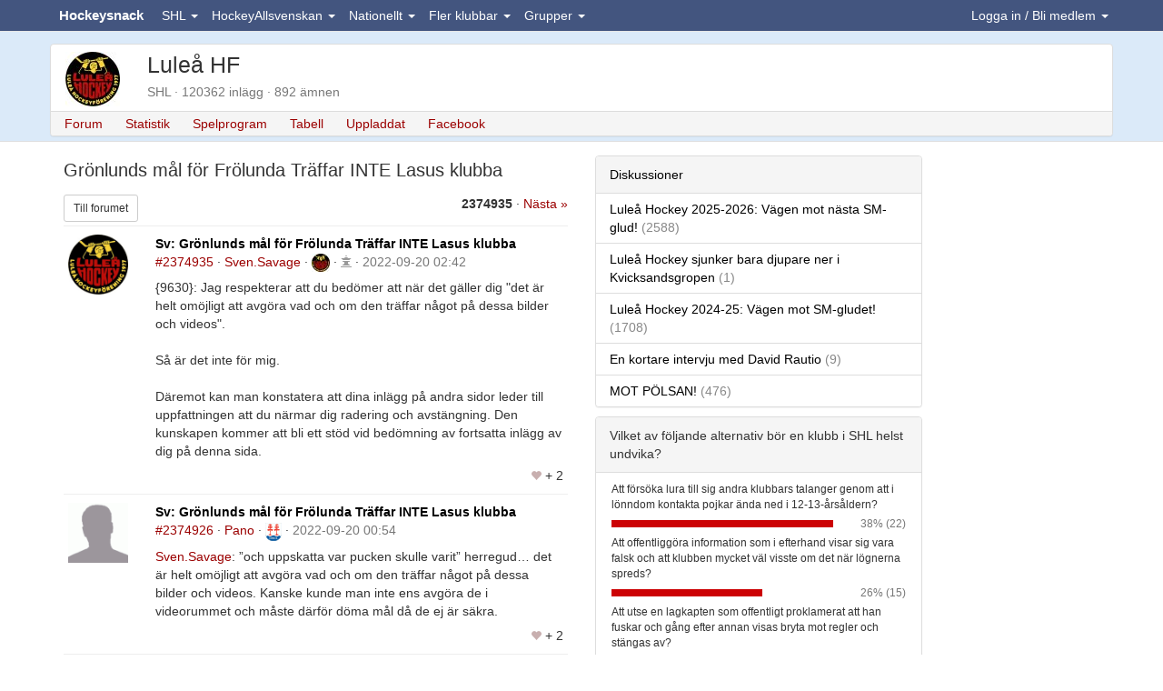

--- FILE ---
content_type: text/html;charset=ISO-8859-1
request_url: https://www.hockeysnack.com/lulea-hf/forum/gronlunds-mal-for-frolunda-traffar-inte-lasus-klubba/
body_size: 13295
content:
<!DOCTYPE html>
<html lang="sv">
	<head>
		<title>Grönlunds mål för Frölunda Träffar INTE Lasus klubba | Luleå HF</title>

<link rel="preconnect" href="https://www.facebook.com">
<link rel="preconnect" href="https://www.google.com">
<link rel="preconnect" href="https://fonts.googleapis.com">
<link rel="preconnect" href="https://www.gstatic.com">
<link rel="preconnect" href="https://tpc.googlesyndication.com">
<link rel="preconnect" href="https://connect.facebook.net">
<link rel="preconnect" href="https://pagead2.googlesyndication.com">
<link rel="preconnect" href="https://maxcdn.bootstrapcdn.com">
<link rel="preconnect" href="https://stackpath.bootstrapcdn.com">

<meta name="description" content="Mötesplats och forum för Luleå HF fans">
<meta http-equiv="content-type" content="text/html; charset=ISO-8859-1" />
<meta http-equiv="content-language" content="sv"/>
<meta name="viewport" content="width=device-width, initial-scale=1.0">
<link rel="stylesheet" href="https://stackpath.bootstrapcdn.com/bootstrap/3.4.1/css/bootstrap.min.css" integrity="sha384-HSMxcRTRxnN+Bdg0JdbxYKrThecOKuH5zCYotlSAcp1+c8xmyTe9GYg1l9a69psu" crossorigin="anonymous">
<link rel="stylesheet" href="/css/site.min.css?v20250228">
<link rel="manifest" href="/manifest.json">
<link rel="shortcut icon" href="/favicon.ico"/>
<link rel="apple-touch-icon" href="/apple-touch-icon.png">

<!-- Chrome, Firefox OS and Opera -->
<meta name="theme-color" content="#43557F">
<!-- Windows Phone -->
<meta name="msapplication-navbutton-color" content="#43557F">
<!-- iOS Safari -->
<meta name="mobile-web-app-capable" content="yes">
<meta name="apple-mobile-web-app-status-bar-style" content="black-translucent">

    <script async src="https://pagead2.googlesyndication.com/pagead/js/adsbygoogle.js?client=ca-pub-4825068649125684"  crossorigin="anonymous"></script>
    </head>
    <body>
    
    <a id="topofpage"></a>
    
        
<nav class="navbar navbar-default navbar-fixed-top">
	<div class="container">
	
		  <div class="navbar-header">
		  
		  <button id="mobileMemberNavbar" class="pull-right navbar-toggle navbar-toggle-clean" data-toggle="collapse" data-target=".navbar-member-collapse">
		  	Medlem
		  </button>
		  
		    <button title="Menu" type="button" class="navbar-toggle pull-left navbar-toggle-clean" data-toggle="collapse" data-target=".navbar-menu-collapse">
  				<span class="glyphicon glyphicon-th-large glyphicon-15"></span>
		    </button>
		    
		    <div class="center hidden-sm">
		    	<a class="navbar-brand" href="/" title="Hockeysnack">Hockeysnack</a>
		    </div>
		    
		  </div>	
		
		<div class="collapse navbar-collapse navbar-member-collapse navbar-right"> 
	  	<ul class="nav navbar-nav " id="ulLoggedOut">
      <li class="dropdown">
        <a href="#" class="dropdown-toggle" data-toggle="dropdown" id="loginDropdown">Logga in / Bli medlem <b class="caret"></b></a>
        <ul class="dropdown-menu">
            <li>
              <form class="form" action="/home/login" method="post" style="margin-left:10px; margin-right:10px">
              <input type="hidden" name="redirectUrl" value="https://www.hockeysnack.com/lulea-hf/forum/gronlunds-mal-for-frolunda-traffar-inte-lasus-klubba/">
              <div class="form-group">
              	<label for="abcd">Alias eller E-post</label> 
                <input id="abcd" name="abcd" class="form-control" placeholder="Användare" type="text" autocomplete="username">
              </div>
              <div class="form-group">
                <label for="efgh">Lösenord</label> 
                <input id="efgh" name="efgh" class="form-control" placeholder="Lösenord" type="password" autocomplete="current-password">
              </div>
                <button type="submit" class="btn btn-default">Logga in</button>
              </form>
            </li>
			<li class="divider"></li>
			<li class="center">
      <button type="button" class="btn btn-primary btn-sm" onclick="loginWithFacebook(); return false;"><i class="fab fa-facebook-f"></i> Logga in med Facebook</button> 
			</li>
            <li class="divider"></li>
            <li >
              <ul class="unstyled">
              	<li><a href="/home/register" title="Bli medlem">Bli medlem</a></li>
              	<li><a href="/home/activate" title="Aktivera konto">Aktivera konto</a></li>
              	<li><a href="/home/forgotpwd" title="Glömt lösenord">Glömt lösenord</a></li>
              </ul>                          
              
			</li>      
        </ul>
      </li>
    </ul>
    
<ul class="nav navbar-nav hide" id="ulLoggedIn">
    <li class="dropdown">
    		<a class="dropdown-toggle" href="#"  data-toggle="dropdown" title="Favoriter">
    		<span id="favouriteSymbol">
    			<span class="glyphicon glyphicon-star glyphicon-15"></span>
    			<span class="badge nrUnreadPostAndTopics"></span>
    		</span>
    		</a>
            <div class="dropdown-menu" style="padding:10px; width:300px;">
      
            <span class="pull-right"><small><a class="muted" href="/medlem//mypages">Ändra</a></small></span>
			<strong>Mina forum</strong>
			<div class="posts"></div>
			<br>
			
			<span class="pull-right"><small><a class="muted" href="/medlem//mytopics">Ändra</a></small></span>
			<strong>Mina ämnen</strong>
			<div class="topics"></div>
			
			</div>
	</li>	
    <li class="dropdown">
    		<a class="dropdown-toggle" href="#"  data-toggle="dropdown" title="Vänner" id="friendsDropdownToggle">
    		<span id="friendSymbol">
    			<span class="glyphicon glyphicon-user glyphicon-15"></span>    		
    			<span class="badge friendsCount"></span>
    		</span>
    		</a>
            <div class="dropdown-menu" style="padding:10px; width:260px;">
      
            <span class="pull-right"><small>
				<a class="muted" href="/medlem//friends">Ändra</a> | 
				<a class="muted" href="/home/doinwhat">Tjuvkika</a> | 
				<a href="/medlem//messenger?discussion=0" class=" discussion" title="Bubbla"><img src="/img/messenger_off_17x12.gif" width="17" height="12"></a>			</small></span>
			<strong>Mina vänner</strong>
			<div class="friends"></div>
			<hr>
			
			</div>
	</li>	
	<li class="dropdown" id="eventDropdown">
    		<a class="dropdown-toggle" href="#"  data-toggle="dropdown" title="Händelser">
    			<span id="eventSymbol">
    				<span class="glyphicon glyphicon-bullhorn glyphicon-15"></span>
    				<span class="badge unreadEventsCount"></span>
    			</span>
    		</a>    		
            <div class="dropdown-menu" style="padding:6px; width:300px;">
            	<span class="pull-right"><small><a href="" class="muted markAllEventsRead" onClick="return false;">Stäng alla</a></small></span>
            	<strong>Händelser</strong>
            	<div class="events"></div>
            </div>	
	</li>
          <li class="dropdown">
            <a class="dropdown-toggle" href="#" data-toggle="dropdown" id="navLogin">
				<img loading="lazy" src="https://hockeysnack.fra1.cdn.digitaloceanspaces.com/images/site/0x20-nouserphoto.gif"  alt="0x20-nouserphoto.gif" height="20" class="img-circle" onError="this.onerror=null;this.src='/images/site/0x20-nouserphoto.gif';">				<span class="navUsername"></span> <b class="caret"></b>
			</a>
            <ul class="dropdown-menu">
            	<li><a href="/medlem//">Hem</a></li>
				<li><a href="/medlem//guestbook" title="Gästbok">Gästbok</a></li>			
				<li><a href="/medlem//mail" title="Brevlåda">Brevlåda</a></li>
				<li><a href="/medlem//memo">Memo</a></li>
				<li><a href="/medlem//visitors">Besökare</a></li>
				<li><a href="/medlem//blogg" title="Blogg">Blogga</a></li>
            	<li class="divider"></li>
            	<li><a href="/home/logout">Logga ut</a></li>
            </ul>
         </li>	 	
</ul>

  
		</div>  
		
		<div class="collapse navbar-collapse navbar-menu-collapse">
			<ul class="nav navbar-nav">
				<li class="dropdown"><a href="#"   class="dropdown-toggle" data-toggle="dropdown">SHL <b class="caret"></b></a><div class="dropdown-menu" style="padding:0; width: 250px"><table class="table table-striped table-condensed"><tr><td width="35" class="center"><img loading="lazy" src="https://hockeysnack.fra1.cdn.digitaloceanspaces.com/images-dev/files/0x20-41786_251199266865_4781574_n.jpg"  alt="0x20-41786_251199266865_4781574_n.jpg" height="20" title="Brynäs IF" onError="this.onerror=null;this.src='/images-dev/files/0x20-41786_251199266865_4781574_n.jpg';"></td><td><a href="/brynas-if/" title="Brynäs IF" >Brynäs IF</a></td></tr><tr><td width="35" class="center"><img loading="lazy" src="https://hockeysnack.fra1.cdn.digitaloceanspaces.com/images-dev/files/0x20-logodjurgardenhockey.gif"  alt="0x20-logodjurgardenhockey.gif" height="20" title="Djurgården Hockey" onError="this.onerror=null;this.src='/images-dev/files/0x20-logodjurgardenhockey.gif';"></td><td><a href="/djurgarden-hockey/" title="Djurgården Hockey" >Djurgården Hockey</a></td></tr><tr><td width="35" class="center"><img loading="lazy" src="https://hockeysnack.fra1.cdn.digitaloceanspaces.com/images-dev/files/0x20-frolundahcrgb.png"  alt="0x20-frolundahcrgb.png" height="20" title="Frölunda HC" onError="this.onerror=null;this.src='/images-dev/files/0x20-frolundahcrgb.png';"></td><td><a href="/frolunda-hc/" title="Frölunda HC" >Frölunda HC</a></td></tr><tr><td width="35" class="center"><img loading="lazy" src="https://hockeysnack.fra1.cdn.digitaloceanspaces.com/images-dev/files/0x20-logofarjestadsbk.gif"  alt="0x20-logofarjestadsbk.gif" height="20" title="Färjestads BK" onError="this.onerror=null;this.src='/images-dev/files/0x20-logofarjestadsbk.gif';"></td><td><a href="/farjestads-bk/" title="Färjestads BK" >Färjestads BK</a></td></tr><tr><td width="35" class="center"><img loading="lazy" src="https://hockeysnack.fra1.cdn.digitaloceanspaces.com/images-dev/files/0x20-logohv71.gif"  alt="0x20-logohv71.gif" height="20" title="HV71" onError="this.onerror=null;this.src='/images-dev/files/0x20-logohv71.gif';"></td><td><a href="/hv71/" title="HV71" >HV71</a></td></tr><tr><td width="35" class="center"><img loading="lazy" src="https://hockeysnack.fra1.cdn.digitaloceanspaces.com/images-dev/files/0x20-logoleksandsif.gif"  alt="0x20-logoleksandsif.gif" height="20" title="Leksands IF" onError="this.onerror=null;this.src='/images-dev/files/0x20-logoleksandsif.gif';"></td><td><a href="/leksands-if/" title="Leksands IF" >Leksands IF</a></td></tr><tr><td width="35" class="center"><img loading="lazy" src="https://hockeysnack.fra1.cdn.digitaloceanspaces.com/images-dev/files/0x20-logolinkopingshc.gif"  alt="0x20-logolinkopingshc.gif" height="20" title="Linköpings HC" onError="this.onerror=null;this.src='/images-dev/files/0x20-logolinkopingshc.gif';"></td><td><a href="/linkopings-hc/" title="Linköpings HC" >Linköpings HC</a></td></tr><tr><td width="35" class="center"><img loading="lazy" src="https://hockeysnack.fra1.cdn.digitaloceanspaces.com/images-dev/files/0x20-stal.jpg"  alt="0x20-stal.jpg" height="20" title="Luleå HF" onError="this.onerror=null;this.src='/images-dev/files/0x20-stal.jpg';"></td><td><a href="/lulea-hf/" title="Luleå HF" >Luleå HF</a></td></tr><tr><td width="35" class="center"><img loading="lazy" src="https://hockeysnack.fra1.cdn.digitaloceanspaces.com/images-dev/files/0x20-logomalmoredhawks.gif"  alt="0x20-logomalmoredhawks.gif" height="20" title="Malmö Redhawks" onError="this.onerror=null;this.src='/images-dev/files/0x20-logomalmoredhawks.gif';"></td><td><a href="/malmo-redhawks/" title="Malmö Redhawks" >Malmö Redhawks</a></td></tr><tr><td width="35" class="center"><img loading="lazy" src="https://hockeysnack.fra1.cdn.digitaloceanspaces.com/images-dev/files/0x20-logoroglebk.gif"  alt="0x20-logoroglebk.gif" height="20" title="Rögle BK" onError="this.onerror=null;this.src='/images-dev/files/0x20-logoroglebk.gif';"></td><td><a href="/rogle-bk/" title="Rögle BK" >Rögle BK</a></td></tr><tr><td width="35" class="center"><img loading="lazy" src="https://hockeysnack.fra1.cdn.digitaloceanspaces.com/images-dev/files/0x20-logoskellefteaaik.gif"  alt="0x20-logoskellefteaaik.gif" height="20" title="Skellefteå AIK" onError="this.onerror=null;this.src='/images-dev/files/0x20-logoskellefteaaik.gif';"></td><td><a href="/skelleftea-aik/" title="Skellefteå AIK" >Skellefteå AIK</a></td></tr><tr><td width="35" class="center"><img loading="lazy" src="https://hockeysnack.fra1.cdn.digitaloceanspaces.com/images-dev/files/0x20-logotimraik.gif"  alt="0x20-logotimraik.gif" height="20" title="Timrå IK" onError="this.onerror=null;this.src='/images-dev/files/0x20-logotimraik.gif';"></td><td><a href="/timra-ik/" title="Timrå IK" >Timrå IK</a></td></tr><tr><td width="35" class="center"><img loading="lazy" src="https://hockeysnack.fra1.cdn.digitaloceanspaces.com/images-dev/files/0x20-storthjarta2.jpg"  alt="0x20-storthjarta2.jpg" height="20" title="Växjö Lakers HC" onError="this.onerror=null;this.src='/images-dev/files/0x20-storthjarta2.jpg';"></td><td><a href="/vaxjo-lakers-hc/" title="Växjö Lakers HC" >Växjö Lakers HC</a></td></tr><tr><td width="35" class="center"><img loading="lazy" src="https://hockeysnack.fra1.cdn.digitaloceanspaces.com/images-dev/files/0x20-orebrotonadrgb.png"  alt="0x20-orebrotonadrgb.png" height="20" title="Örebro HK" onError="this.onerror=null;this.src='/images-dev/files/0x20-orebrotonadrgb.png';"></td><td><a href="/orebro-hk/" title="Örebro HK" >Örebro HK</a></td></tr></table></div></li><li class="dropdown"><a href="#"   class="dropdown-toggle" data-toggle="dropdown">HockeyAllsvenskan <b class="caret"></b></a><div class="dropdown-menu" style="padding:0; width: 250px"><table class="table table-striped table-condensed"><tr><td width="35" class="center"><img loading="lazy" src="https://hockeysnack.fra1.cdn.digitaloceanspaces.com/images-dev/files/0x20-logoaik.gif"  alt="0x20-logoaik.gif" height="20" title="AIK" onError="this.onerror=null;this.src='/images-dev/files/0x20-logoaik.gif';"></td><td><a href="/aik/" title="AIK" >AIK</a></td></tr><tr><td width="35" class="center"><img loading="lazy" src="https://hockeysnack.fra1.cdn.digitaloceanspaces.com/images-dev/files/0x20-logoalmtunais.gif"  alt="0x20-logoalmtunais.gif" height="20" title="Almtuna IS" onError="this.onerror=null;this.src='/images-dev/files/0x20-logoalmtunais.gif';"></td><td><a href="/almtuna-is/" title="Almtuna IS" >Almtuna IS</a></td></tr><tr><td width="35" class="center"><img loading="lazy" src="https://hockeysnack.fra1.cdn.digitaloceanspaces.com/images-dev/files/0x20-bik_karlskoga.jpg"  alt="0x20-bik_karlskoga.jpg" height="20" title="BIK Karlskoga" onError="this.onerror=null;this.src='/images-dev/files/0x20-bik_karlskoga.jpg';"></td><td><a href="/bofors-ik-karlskoga/" title="BIK Karlskoga" >BIK Karlskoga</a></td></tr><tr><td width="35" class="center"><img loading="lazy" src="https://hockeysnack.fra1.cdn.digitaloceanspaces.com/images-dev/files/0x20-logoifbjorkloven.gif"  alt="0x20-logoifbjorkloven.gif" height="20" title="IF Björklöven" onError="this.onerror=null;this.src='/images-dev/files/0x20-logoifbjorkloven.gif';"></td><td><a href="/if-bjorkloven/" title="IF Björklöven" >IF Björklöven</a></td></tr><tr><td width="35" class="center"><img loading="lazy" src="https://hockeysnack.fra1.cdn.digitaloceanspaces.com/images-dev/files/0x20-logoiftrojaljungby.gif"  alt="0x20-logoiftrojaljungby.gif" height="20" title="IF Troja-Ljungby" onError="this.onerror=null;this.src='/images-dev/files/0x20-logoiftrojaljungby.gif';"></td><td><a href="/if-troja-ljungby/" title="IF Troja-Ljungby" >IF Troja-Ljungby</a></td></tr><tr><td width="35" class="center"><img loading="lazy" src="https://hockeysnack.fra1.cdn.digitaloceanspaces.com/images-dev/files/0x20-logoikoskarshamn.gif"  alt="0x20-logoikoskarshamn.gif" height="20" title="IK Oskarshamn" onError="this.onerror=null;this.src='/images-dev/files/0x20-logoikoskarshamn.gif';"></td><td><a href="/ik-oskarshamn/" title="IK Oskarshamn" >IK Oskarshamn</a></td></tr><tr><td width="35" class="center"><img loading="lazy" src="https://hockeysnack.fra1.cdn.digitaloceanspaces.com/images-dev/files/0x20-kalmarhc.jpg"  alt="0x20-kalmarhc.jpg" height="20" title="Kalmar HC" onError="this.onerror=null;this.src='/images-dev/files/0x20-kalmarhc.jpg';"></td><td><a href="/kalmar-hc/" title="Kalmar HC" >Kalmar HC</a></td></tr><tr><td width="35" class="center"><img loading="lazy" src="https://hockeysnack.fra1.cdn.digitaloceanspaces.com/images-dev/files/0x20-logomodohockey.gif"  alt="0x20-logomodohockey.gif" height="20" title="MoDo Hockey" onError="this.onerror=null;this.src='/images-dev/files/0x20-logomodohockey.gif';"></td><td><a href="/modo-hockey/" title="MoDo Hockey" >MoDo Hockey</a></td></tr><tr><td width="35" class="center"><img loading="lazy" src="https://hockeysnack.fra1.cdn.digitaloceanspaces.com/images-dev/files/0x20-logomoraik.gif"  alt="0x20-logomoraik.gif" height="20" title="Mora IK" onError="this.onerror=null;this.src='/images-dev/files/0x20-logomoraik.gif';"></td><td><a href="/mora-ik/" title="Mora IK" >Mora IK</a></td></tr><tr><td width="35" class="center"><img loading="lazy" src="https://hockeysnack.fra1.cdn.digitaloceanspaces.com/images-dev/files/0x20-logonybrovikingsif.gif"  alt="0x20-logonybrovikingsif.gif" height="20" title="Nybro Vikings IF" onError="this.onerror=null;this.src='/images-dev/files/0x20-logonybrovikingsif.gif';"></td><td><a href="/nybro-vikings-if/" title="Nybro Vikings IF" >Nybro Vikings IF</a></td></tr><tr><td width="35" class="center"><img loading="lazy" src="https://hockeysnack.fra1.cdn.digitaloceanspaces.com/images-dev/files/0x20-logosodertaljesk.gif"  alt="0x20-logosodertaljesk.gif" height="20" title="Södertälje SK" onError="this.onerror=null;this.src='/images-dev/files/0x20-logosodertaljesk.gif';"></td><td><a href="/sodertalje-sk/" title="Södertälje SK" >Södertälje SK</a></td></tr><tr><td width="35" class="center"><img loading="lazy" src="https://hockeysnack.fra1.cdn.digitaloceanspaces.com/images-dev/files/0x20-vimmerby-hc.png"  alt="0x20-vimmerby-hc.png" height="20" title="Vimmerby HC" onError="this.onerror=null;this.src='/images-dev/files/0x20-vimmerby-hc.png';"></td><td><a href="/vimmerby-hc/" title="Vimmerby HC" >Vimmerby HC</a></td></tr><tr><td width="35" class="center"><img loading="lazy" src="https://hockeysnack.fra1.cdn.digitaloceanspaces.com/images-dev/files/0x20-logovasterasik.gif"  alt="0x20-logovasterasik.gif" height="20" title="Västerås IK" onError="this.onerror=null;this.src='/images-dev/files/0x20-logovasterasik.gif';"></td><td><a href="/vasteras-ik/" title="Västerås IK" >Västerås IK</a></td></tr><tr><td width="35" class="center"><img loading="lazy" src="https://hockeysnack.fra1.cdn.digitaloceanspaces.com/images-dev/files/0x20-ostersundsiklogosvg.png"  alt="0x20-ostersundsiklogosvg.png" height="20" title="Östersunds IK" onError="this.onerror=null;this.src='/images-dev/files/0x20-ostersundsiklogosvg.png';"></td><td><a href="/ostersund-ik/" title="Östersunds IK" >Östersunds IK</a></td></tr></table></div></li><li class="dropdown"><a href="#"   class="dropdown-toggle" data-toggle="dropdown">Nationellt <b class="caret"></b></a><div class="dropdown-menu" style="padding:0; width: 250px"><table class="table table-striped table-condensed"><tr><td width="35" class="center"><img loading="lazy" src="https://hockeysnack.fra1.cdn.digitaloceanspaces.com/images-dev/files/0x20-hockeyallsvenskanlogosvg.png"  alt="0x20-hockeyallsvenskanlogosvg.png" height="20" title="Allsvenskan" onError="this.onerror=null;this.src='/images-dev/files/0x20-hockeyallsvenskanlogosvg.png';"></td><td><a href="/allsvenskan/" title="Allsvenskan" >Allsvenskan</a></td></tr><tr><td width="35" class="center"><img loading="lazy" src="https://hockeysnack.fra1.cdn.digitaloceanspaces.com/images-dev/files/0x20-juniorhockey.jpg"  alt="0x20-juniorhockey.jpg" height="20" title="Juniorhockey" onError="this.onerror=null;this.src='/images-dev/files/0x20-juniorhockey.jpg';"></td><td><a href="/juniorhockey/" title="Juniorhockey" >Juniorhockey</a></td></tr><tr><td width="35" class="center"><img loading="lazy" src="https://hockeysnack.fra1.cdn.digitaloceanspaces.com/images-dev/files/0x20-nhl-logo-2005.png"  alt="0x20-nhl-logo-2005.png" height="20" title="NHL" onError="this.onerror=null;this.src='/images-dev/files/0x20-nhl-logo-2005.png';"></td><td><a href="/nhl/" title="NHL" >NHL</a></td></tr><tr><td width="35" class="center"><img loading="lazy" src="https://hockeysnack.fra1.cdn.digitaloceanspaces.com/images-dev/files/0x20-floorhockeyclipart44433.gif"  alt="0x20-floorhockeyclipart44433.gif" height="20" title="Regelboken" onError="this.onerror=null;this.src='/images-dev/files/0x20-floorhockeyclipart44433.gif';"></td><td><a href="/regelboken/" title="Regelboken" >Regelboken</a></td></tr><tr><td width="35" class="center"><img loading="lazy" src="https://hockeysnack.fra1.cdn.digitaloceanspaces.com/images-dev/files/0x20-swedishhockeyleaguelogosvg.png"  alt="0x20-swedishhockeyleaguelogosvg.png" height="20" title="Svenska Hockeyligan" onError="this.onerror=null;this.src='/images-dev/files/0x20-swedishhockeyleaguelogosvg.png';"></td><td><a href="/svenska-hockeyligan-shl/" title="Svenska Hockeyligan" >Svenska Hockeyligan</a></td></tr><tr><td width="35" class="center"><img loading="lazy" src="https://hockeysnack.fra1.cdn.digitaloceanspaces.com/images-dev/files/0x20-trekronor.jpg"  alt="0x20-trekronor.jpg" height="20" title="Tre Kronor" onError="this.onerror=null;this.src='/images-dev/files/0x20-trekronor.jpg';"></td><td><a href="/tre-kronor/" title="Tre Kronor" >Tre Kronor</a></td></tr><tr><td width="35" class="center"><img loading="lazy" src="https://hockeysnack.fra1.cdn.digitaloceanspaces.com/images-dev/files/0x20-images_12.jpg"  alt="0x20-images_12.jpg" height="20" title="Övrig hockey" onError="this.onerror=null;this.src='/images-dev/files/0x20-images_12.jpg';"></td><td><a href="/ovrig-hockey/" title="Övrig hockey" >Övrig hockey</a></td></tr></table></div></li><li class="dropdown"><a href="#"   class="dropdown-toggle" data-toggle="dropdown">Fler klubbar <b class="caret"></b></a><div class="dropdown-menu" style="padding:0; width: 250px"><table class="table table-striped table-condensed"><tr><td width="35" class="center"><img loading="lazy" src="https://hockeysnack.fra1.cdn.digitaloceanspaces.com/images-dev/files/0x20-asplovenhc.jpg"  alt="0x20-asplovenhc.jpg" height="20" title="Asplöven HC" onError="this.onerror=null;this.src='/images-dev/files/0x20-asplovenhc.jpg';"></td><td><a href="/asploven-hc/" title="Asplöven HC" >Asplöven HC</a></td></tr><tr><td width="35" class="center"><img loading="lazy" src="https://hockeysnack.fra1.cdn.digitaloceanspaces.com/images-dev/site/0x20-nophoto.gif"  alt="0x20-nophoto.gif" height="20" title="Bodens IK" onError="this.onerror=null;this.src='/images-dev/site/0x20-nophoto.gif';"></td><td><a href="/bodens-ik/" title="Bodens IK" >Bodens IK</a></td></tr><tr><td width="35" class="center"><img loading="lazy" src="https://hockeysnack.fra1.cdn.digitaloceanspaces.com/images-dev/files/0x20-logoborashc.gif"  alt="0x20-logoborashc.gif" height="20" title="Borås HC" onError="this.onerror=null;this.src='/images-dev/files/0x20-logoborashc.gif';"></td><td><a href="/boras-hc/" title="Borås HC" >Borås HC</a></td></tr><tr><td width="35" class="center"><img loading="lazy" src="https://hockeysnack.fra1.cdn.digitaloceanspaces.com/images-dev/files/0x20-bf.gif"  alt="0x20-bf.gif" height="20" title="Hammarby IF" onError="this.onerror=null;this.src='/images-dev/files/0x20-bf.gif';"></td><td><a href="/hammarby-if/" title="Hammarby IF" >Hammarby IF</a></td></tr><tr><td width="35" class="center"><img loading="lazy" src="https://hockeysnack.fra1.cdn.digitaloceanspaces.com/images-dev/files/0x20-vitahasten_logo_500.jpg"  alt="0x20-vitahasten_logo_500.jpg" height="20" title="HC Vita Hästen" onError="this.onerror=null;this.src='/images-dev/files/0x20-vitahasten_logo_500.jpg';"></td><td><a href="/vita-hasten/" title="HC Vita Hästen" >HC Vita Hästen</a></td></tr><tr><td width="35" class="center"><img loading="lazy" src="https://hockeysnack.fra1.cdn.digitaloceanspaces.com/images-dev/files/0x20-logohuddingeik.gif"  alt="0x20-logohuddingeik.gif" height="20" title="Huddinge IK" onError="this.onerror=null;this.src='/images-dev/files/0x20-logohuddingeik.gif';"></td><td><a href="/huddinge-ik/" title="Huddinge IK" >Huddinge IK</a></td></tr><tr><td width="35" class="center"><img loading="lazy" src="https://hockeysnack.fra1.cdn.digitaloceanspaces.com/images-dev/files/0x20-logosundsvallhockey.gif"  alt="0x20-logosundsvallhockey.gif" height="20" title="IF Sundsvall Hockey" onError="this.onerror=null;this.src='/images-dev/files/0x20-logosundsvallhockey.gif';"></td><td><a href="/sundsvall-hockey/" title="IF Sundsvall Hockey" >IF Sundsvall Hockey</a></td></tr><tr><td width="35" class="center"><img loading="lazy" src="https://hockeysnack.fra1.cdn.digitaloceanspaces.com/images-dev/site/0x20-nophoto.gif"  alt="0x20-nophoto.gif" height="20" title="IFK Arboga" onError="this.onerror=null;this.src='/images-dev/site/0x20-nophoto.gif';"></td><td><a href="/ifk-arboga/" title="IFK Arboga" >IFK Arboga</a></td></tr><tr><td width="35" class="center"><img loading="lazy" src="https://hockeysnack.fra1.cdn.digitaloceanspaces.com/images-dev/files/0x20-ikpantern.png"  alt="0x20-ikpantern.png" height="20" title="IK Pantern" onError="this.onerror=null;this.src='/images-dev/files/0x20-ikpantern.png';"></td><td><a href="/ik-pantern/" title="IK Pantern" >IK Pantern</a></td></tr><tr><td width="35" class="center"><img loading="lazy" src="https://hockeysnack.fra1.cdn.digitaloceanspaces.com/images-dev/files/0x20-khklogo_white_800x1000px.gif"  alt="0x20-khklogo_white_800x1000px.gif" height="20" title="Karlskrona HK" onError="this.onerror=null;this.src='/images-dev/files/0x20-khklogo_white_800x1000px.gif';"></td><td><a href="/karlskrona-hk/" title="Karlskrona HK" >Karlskrona HK</a></td></tr><tr><td width="35" class="center"><img loading="lazy" src="https://hockeysnack.fra1.cdn.digitaloceanspaces.com/images-dev/files/0x20-kik361pant.png"  alt="0x20-kik361pant.png" height="20" title="Kristianstads IK" onError="this.onerror=null;this.src='/images-dev/files/0x20-kik361pant.png';"></td><td><a href="/kristianstads-ik/" title="Kristianstads IK" >Kristianstads IK</a></td></tr><tr><td width="35" class="center"><img loading="lazy" src="https://hockeysnack.fra1.cdn.digitaloceanspaces.com/images-dev/files/0x20-logomariestadbois.gif"  alt="0x20-logomariestadbois.gif" height="20" title="Mariestad BOIS" onError="this.onerror=null;this.src='/images-dev/files/0x20-logomariestadbois.gif';"></td><td><a href="/mariestad-bois/" title="Mariestad BOIS" >Mariestad BOIS</a></td></tr><tr><td width="35" class="center"><img loading="lazy" src="https://hockeysnack.fra1.cdn.digitaloceanspaces.com/images-dev/site/0x20-nophoto.gif"  alt="0x20-nophoto.gif" height="20" title="Mörrums GoIS" onError="this.onerror=null;this.src='/images-dev/site/0x20-nophoto.gif';"></td><td><a href="/morrums-gois/" title="Mörrums GoIS" >Mörrums GoIS</a></td></tr><tr><td width="35" class="center"><img loading="lazy" src="https://hockeysnack.fra1.cdn.digitaloceanspaces.com/images-dev/files/0x20-47c04da24f624bab883561a9e53447a7.gif"  alt="0x20-47c04da24f624bab883561a9e53447a7.gif" height="20" title="Nolby Hockey" onError="this.onerror=null;this.src='/images-dev/files/0x20-47c04da24f624bab883561a9e53447a7.gif';"></td><td><a href="/nolby-hockey/" title="Nolby Hockey" >Nolby Hockey</a></td></tr><tr><td width="35" class="center"><img loading="lazy" src="https://hockeysnack.fra1.cdn.digitaloceanspaces.com/images-dev/files/0x20-logonykopinghk.gif"  alt="0x20-logonykopinghk.gif" height="20" title="Nyköping HK" onError="this.onerror=null;this.src='/images-dev/files/0x20-logonykopinghk.gif';"></td><td><a href="/nykoping-hk/" title="Nyköping HK" >Nyköping HK</a></td></tr><tr><td width="35" class="center"><img loading="lazy" src="https://hockeysnack.fra1.cdn.digitaloceanspaces.com/images-dev/site/0x20-nophoto.gif"  alt="0x20-nophoto.gif" height="20" title="Piteå HC" onError="this.onerror=null;this.src='/images-dev/site/0x20-nophoto.gif';"></td><td><a href="/pitea-hc/" title="Piteå HC" >Piteå HC</a></td></tr><tr><td width="35" class="center"><img loading="lazy" src="https://hockeysnack.fra1.cdn.digitaloceanspaces.com/images-dev/site/0x20-nophoto.gif"  alt="0x20-nophoto.gif" height="20" title="Skövde IK" onError="this.onerror=null;this.src='/images-dev/site/0x20-nophoto.gif';"></td><td><a href="/skovde-ik/" title="Skövde IK" >Skövde IK</a></td></tr><tr><td width="35" class="center"><img loading="lazy" src="https://hockeysnack.fra1.cdn.digitaloceanspaces.com/images-dev/site/0x20-nophoto.gif"  alt="0x20-nophoto.gif" height="20" title="Tegs SK" onError="this.onerror=null;this.src='/images-dev/site/0x20-nophoto.gif';"></td><td><a href="/tegs-sk/" title="Tegs SK" >Tegs SK</a></td></tr><tr><td width="35" class="center"><img loading="lazy" src="https://hockeysnack.fra1.cdn.digitaloceanspaces.com/images-dev/files/0x20-tingsrydsaif.gif"  alt="0x20-tingsrydsaif.gif" height="20" title="Tingsryds AIF" onError="this.onerror=null;this.src='/images-dev/files/0x20-tingsrydsaif.gif';"></td><td><a href="/tingsryds-aif/" title="Tingsryds AIF" >Tingsryds AIF</a></td></tr><tr><td width="35" class="center"><img loading="lazy" src="https://hockeysnack.fra1.cdn.digitaloceanspaces.com/images-dev/files/0x20-logotranasaif.gif"  alt="0x20-logotranasaif.gif" height="20" title="Tranås AIF" onError="this.onerror=null;this.src='/images-dev/files/0x20-logotranasaif.gif';"></td><td><a href="/tranas-aif/" title="Tranås AIF" >Tranås AIF</a></td></tr><tr><td width="35" class="center"><img loading="lazy" src="https://hockeysnack.fra1.cdn.digitaloceanspaces.com/images-dev/site/0x20-nophoto.gif"  alt="0x20-nophoto.gif" height="20" title="Uppsala HC" onError="this.onerror=null;this.src='/images-dev/site/0x20-nophoto.gif';"></td><td><a href="/uppsala-hc/" title="Uppsala HC" >Uppsala HC</a></td></tr><tr><td width="35" class="center"><img loading="lazy" src="https://hockeysnack.fra1.cdn.digitaloceanspaces.com/images-dev/files/0x20-1200pxvasbyikhklogosvg.png"  alt="0x20-1200pxvasbyikhklogosvg.png" height="20" title="Väsby IK HK" onError="this.onerror=null;this.src='/images-dev/files/0x20-1200pxvasbyikhklogosvg.png';"></td><td><a href="/vasby-ik-hk/" title="Väsby IK HK" >Väsby IK HK</a></td></tr><tr><td width="35" class="center"><img loading="lazy" src="https://hockeysnack.fra1.cdn.digitaloceanspaces.com/images-dev/files/0x20-vasterviksik.png"  alt="0x20-vasterviksik.png" height="20" title="Västerviks IK" onError="this.onerror=null;this.src='/images-dev/files/0x20-vasterviksik.png';"></td><td><a href="/vasterviks-ik/" title="Västerviks IK" >Västerviks IK</a></td></tr></table></div></li><li class="dropdown"><a href="#"   class="dropdown-toggle" data-toggle="dropdown">Grupper <b class="caret"></b></a><div class="dropdown-menu" style="padding:0; width: 250px"><table class="table table-striped table-condensed"><tr><td width="35" class="center"><img loading="lazy" src="https://hockeysnack.fra1.cdn.digitaloceanspaces.com/images-dev/files/0x20-bandyboll.jpg"  alt="0x20-bandyboll.jpg" height="20" title="Bandy" onError="this.onerror=null;this.src='/images-dev/files/0x20-bandyboll.jpg';"></td><td><a href="/bandy/" title="Bandy" >Bandy</a></td></tr><tr><td width="35" class="center"><img loading="lazy" src="https://hockeysnack.fra1.cdn.digitaloceanspaces.com/images-dev/files/0x20-basketboll.jpg"  alt="0x20-basketboll.jpg" height="20" title="Basket" onError="this.onerror=null;this.src='/images-dev/files/0x20-basketboll.jpg';"></td><td><a href="/basket/" title="Basket" >Basket</a></td></tr><tr><td width="35" class="center"><img loading="lazy" src="https://hockeysnack.fra1.cdn.digitaloceanspaces.com/images-dev/files/0x20-fotboll_1.jpg"  alt="0x20-fotboll_1.jpg" height="20" title="Fotboll" onError="this.onerror=null;this.src='/images-dev/files/0x20-fotboll_1.jpg';"></td><td><a href="/fotboll/" title="Fotboll" >Fotboll</a></td></tr><tr><td width="35" class="center"><img loading="lazy" src="https://hockeysnack.fra1.cdn.digitaloceanspaces.com/images-dev/files/0x20-highjump.jpg"  alt="0x20-highjump.jpg" height="20" title="Friidrott" onError="this.onerror=null;this.src='/images-dev/files/0x20-highjump.jpg';"></td><td><a href="/friidrott/" title="Friidrott" >Friidrott</a></td></tr><tr><td width="35" class="center"><img loading="lazy" src="https://hockeysnack.fra1.cdn.digitaloceanspaces.com/images-dev/files/0x20-golf_1.jpg"  alt="0x20-golf_1.jpg" height="20" title="Golf" onError="this.onerror=null;this.src='/images-dev/files/0x20-golf_1.jpg';"></td><td><a href="/golf/" title="Golf" >Golf</a></td></tr><tr><td width="35" class="center"><img loading="lazy" src="https://hockeysnack.fra1.cdn.digitaloceanspaces.com/images-dev/files/0x20-handball.jpg"  alt="0x20-handball.jpg" height="20" title="Handboll" onError="this.onerror=null;this.src='/images-dev/files/0x20-handball.jpg';"></td><td><a href="/handboll/" title="Handboll" >Handboll</a></td></tr><tr><td width="35" class="center"><img loading="lazy" src="https://hockeysnack.fra1.cdn.digitaloceanspaces.com/images-dev/files/0x20-innebandyboll.jpg"  alt="0x20-innebandyboll.jpg" height="20" title="Innebandy" onError="this.onerror=null;this.src='/images-dev/files/0x20-innebandyboll.jpg';"></td><td><a href="/innebandy/" title="Innebandy" >Innebandy</a></td></tr><tr><td width="35" class="center"><img loading="lazy" src="https://hockeysnack.fra1.cdn.digitaloceanspaces.com/images-dev/files/0x20-flagga.jpg"  alt="0x20-flagga.jpg" height="20" title="Motor" onError="this.onerror=null;this.src='/images-dev/files/0x20-flagga.jpg';"></td><td><a href="/motor/" title="Motor" >Motor</a></td></tr><tr><td width="35" class="center"><img loading="lazy" src="https://hockeysnack.fra1.cdn.digitaloceanspaces.com/images-dev/files/0x20-olympicrings.jpg"  alt="0x20-olympicrings.jpg" height="20" title="Olympiska spelen" onError="this.onerror=null;this.src='/images-dev/files/0x20-olympicrings.jpg';"></td><td><a href="/olympiska-spelen/" title="Olympiska spelen" >Olympiska spelen</a></td></tr><tr><td width="35" class="center"><img loading="lazy" src="https://hockeysnack.fra1.cdn.digitaloceanspaces.com/images-dev/files/0x20-fis.gif"  alt="0x20-fis.gif" height="20" title="Skidsport" onError="this.onerror=null;this.src='/images-dev/files/0x20-fis.gif';"></td><td><a href="/skidsport/" title="Skidsport" >Skidsport</a></td></tr><tr><td width="35" class="center"><img loading="lazy" src="https://hockeysnack.fra1.cdn.digitaloceanspaces.com/images-dev/files/0x20-trav.jpg"  alt="0x20-trav.jpg" height="20" title="Trav" onError="this.onerror=null;this.src='/images-dev/files/0x20-trav.jpg';"></td><td><a href="/trav/" title="Trav" >Trav</a></td></tr><tr><td width="35" class="center"><img loading="lazy" src="https://hockeysnack.fra1.cdn.digitaloceanspaces.com/images-dev/files/0x20-mixedsport.jpg"  alt="0x20-mixedsport.jpg" height="20" title="Övrig sport" onError="this.onerror=null;this.src='/images-dev/files/0x20-mixedsport.jpg';"></td><td><a href="/ovrig-sport/" title="Övrig sport" >Övrig sport</a></td></tr><tr><td width="35" class="center"><img loading="lazy" src="https://hockeysnack.fra1.cdn.digitaloceanspaces.com/images-dev/files/0x20-kaffekopp_1.jpg"  alt="0x20-kaffekopp_1.jpg" height="20" title="Café" onError="this.onerror=null;this.src='/images-dev/files/0x20-kaffekopp_1.jpg';"></td><td><a href="/cafe/" title="Café" >Café</a></td></tr><tr><td width="35" class="center"><img loading="lazy" src="https://hockeysnack.fra1.cdn.digitaloceanspaces.com/images-dev/site/0x20-nophoto.gif"  alt="0x20-nophoto.gif" height="20" title="DreamTeam" onError="this.onerror=null;this.src='/images-dev/site/0x20-nophoto.gif';"></td><td><a href="/dreamteam/" title="DreamTeam" >DreamTeam</a></td></tr><tr><td width="35" class="center"><img loading="lazy" src="https://hockeysnack.fra1.cdn.digitaloceanspaces.com/images-dev/files/0x20-matchtips_1.jpg"  alt="0x20-matchtips_1.jpg" height="20" title="Matchtips" onError="this.onerror=null;this.src='/images-dev/files/0x20-matchtips_1.jpg';"></td><td><a href="/matchtips/" title="Matchtips" >Matchtips</a></td></tr><tr><td width="35" class="center"><img loading="lazy" src="https://hockeysnack.fra1.cdn.digitaloceanspaces.com/images-dev/site/0x20-nophoto.gif"  alt="0x20-nophoto.gif" height="20" title="Sportspel" onError="this.onerror=null;this.src='/images-dev/site/0x20-nophoto.gif';"></td><td><a href="/sportspel/" title="Sportspel" >Sportspel</a></td></tr><tr><td width="35" class="center"><img loading="lazy" src="https://hockeysnack.fra1.cdn.digitaloceanspaces.com/images-dev/files/0x20-pm5544withnon-palsignals.png"  alt="0x20-pm5544withnon-palsignals.png" height="20" title="Testboken" onError="this.onerror=null;this.src='/images-dev/files/0x20-pm5544withnon-palsignals.png';"></td><td><a href="/testboken/" title="Testboken" >Testboken</a></td></tr><tr><td width="35" class="center"><img loading="lazy" src="https://hockeysnack.fra1.cdn.digitaloceanspaces.com/images-dev/files/0x20-vetgirig_1.jpg"  alt="0x20-vetgirig_1.jpg" height="20" title="Vetgirig.nu" onError="this.onerror=null;this.src='/images-dev/files/0x20-vetgirig_1.jpg';"></td><td><a href="/vetgirignu/" title="Vetgirig.nu" >Vetgirig.nu</a></td></tr><tr><td width="35" class="center"><img loading="lazy" src="https://hockeysnack.fra1.cdn.digitaloceanspaces.com/images-dev/files/0x20-hspuck_1.gif"  alt="0x20-hspuck_1.gif" height="20" title="Support" onError="this.onerror=null;this.src='/images-dev/files/0x20-hspuck_1.gif';"></td><td><a href="/support/" title="Support" >Support</a></td></tr></table></div></li>			</ul>
		</div>
	
	</div>
</nav>

 	 	<div class="feature">
 		<div class="container">    
		 	<div class="banner">
				<style>

.hstopp { 
     min-height: 90px;
     max-height: 300px; 

     width:100%; 
     height:100%; 
}

@media(max-width: 768px) { 
     .hstopp { 
          max-height: 200px; 
     }
}

@media(max-width: 480px) { 
     .hstopp { 
          min-width: 250px; max-width: 450px; width:100%; min-height: 360px; max-height: 450px; 
     } 
}


</style>

<script async src="https://pagead2.googlesyndication.com/pagead/js/adsbygoogle.js?client=ca-pub-4825068649125684"
     crossorigin="anonymous"></script>
<!-- Responsiv HS Topp -->
<ins class="adsbygoogle hstopp"
     style="display:block;"
     data-ad-client="ca-pub-4825068649125684" 
     data-ad-channel="4902778524" 
     data-ad-slot="1035090957" 
     data-full-width-responsive="true"
     ></ins>
<script>
     (adsbygoogle = window.adsbygoogle || []).push({});
</script>
			</div>				
					
		<div class="panel panel-default">
			<div class="panel-body">
				<div class="featureContent clearfix">
					<div class="pull-right text-right" style="margin-top: 20px; margin-right: 20px">
							
					</div>
		
					<div class="featureLogo pull-left">
						<a href="/lulea-hf/" title="Luleå HF">
							<img loading="lazy" src="https://hockeysnack.fra1.cdn.digitaloceanspaces.com/images/files/0x60-stal.jpg"  alt="0x60-stal.jpg" height="60" title="Luleå HF" onError="this.onerror=null;this.src='/images/files/0x60-stal.jpg';">						</a>
					</div>
					<div>
						<h1>Luleå HF</h1>
						<span class="text-muted">
							SHL · 120362 inlägg · 892 ämnen<br>			
						</span>    		
					</div>		
				</div>
			  
			</div>
			<div class="panel-footer">
		
							
			<ul class="list-inline visible-xs" style="margin-left: 5px; margin-bottom: 0px">
				<li><a href="" id="showSubmenu">Meny</a></li> 
				<li><a href="" id="showWidgets">Mer...</a></li>		
			</ul>
			
			<ul class="list-inline hidden-xs" style="margin-left: 5px; margin-bottom: 0px" id="submenu">
				<li style="margin-right: 15px;"><a href="/lulea-hf/" title="Forum">Forum</a></li><li style="margin-right: 15px;"><a href="/lulea-hf/statistik/" title="Statistik">Statistik</a></li><li style="margin-right: 15px;"><a href="/lulea-hf/statistik/gameschedule" title="Spelprogram">Spelprogram</a></li><li style="margin-right: 15px;"><a href="/lulea-hf/statistik/standings" title="Tabell">Tabell</a></li><li style="margin-right: 15px;"><a href="/lulea-hf/files/memberfiles" title="Uppladdat">Uppladdat</a></li><li style="margin-right: 15px;"><a href="/lulea-hf/social/facebook" title="Facebook">Facebook</a></li>			</ul> 
		
			</div>    	
		</div>
		    	</div>  	
 	</div>
 	
 	    <div class="container" style="margin-top: 10px; padding-top: 5px"> 	
    	<div class="row nopadding">
    	
    		<div class="col-md-6">
    			<div id="divContent">    		
								
					
										
					<!-- google_ad_section_start -->
					        
        <h2>Grönlunds mål för Frölunda Träffar INTE Lasus klubba</h2>
        
        <div class="clearfix">
            <span class="paging pull-right"><strong>2374935</strong> · <a href="/lulea-hf/forum/gronlunds-mal-for-frolunda-traffar-inte-lasus-klubba/?after=2374917"  rel="next"  title="Nästa sida" >Nästa</a> <a href="/lulea-hf/forum/gronlunds-mal-for-frolunda-traffar-inte-lasus-klubba/?before=0"   title="Sista sidan" >&raquo;</a> </span>            <a href="/lulea-hf/forum/" class="btn btn-default btn-sm">Till forumet</a>
                      
        </div>
        
        <hr>
        
        
<div class="post  " id="postId-2374935">
	<a id="2374935"></a>
	<div class="row">
				<div class="col-md-2 col-xs-2">
			<a href="/medlem/svensavage/" title="Sven.Savage">
				<img loading="lazy" src="https://hockeysnack.fra1.cdn.digitaloceanspaces.com/images/user/0x300-bild_10.jpg"  alt="0x300-bild_10.jpg" height="300" class="img-responsive" title="Sven.Savage" onError="this.onerror=null;this.src='/images/user/0x300-bild_10.jpg';">			</a>
			<p>
																			</p>
		</div>
				<div class="col-md-10 col-xs-10">
			
							<span class="subject black">
                    <a href="/lulea-hf/permalink/2374926" title="Svar på detta inlägg">Sv:</a> <a href="/lulea-hf/forum/gronlunds-mal-for-frolunda-traffar-inte-lasus-klubba/" title="Grönlunds mål för Frölunda Träffar INTE Lasus klubba" >Grönlunds mål för Frölunda Träffar INTE Lasus klubba</a>                </span>
			
			<div class="postinfo">
				<a href="/lulea-hf/permalink/2374935" title="Visa permalänk">#2374935</a> · 
				<a href="/medlem/svensavage/" title="Sven.Savage" >Sven.Savage</a> · 
				<img loading="lazy" src="https://hockeysnack.fra1.cdn.digitaloceanspaces.com/images/files/0x20-stal.jpg"  alt="0x20-stal.jpg" height="20" title="Luleå HF" onError="this.onerror=null;this.src='/images/files/0x20-stal.jpg';"> · <span class="glyphicon glyphicon-queen" title="Moderator"></span> · 				<span class="text-muted">2022-09-20 02:42</span>
			</div>

			
			<div class="comment" id="commentId-2374935">
                {9630}: Jag respekterar att du bedömer att när det gäller dig "det är helt omöjligt att avgöra vad och om den träffar något på dessa bilder och videos". <br /><br />Så är det inte för mig.<br /><br />Däremot kan man konstatera att dina inlägg på andra sidor leder till uppfattningen att du närmar dig radering och avstängning. Den kunskapen kommer att bli ett stöd vid bedömning av fortsatta inlägg av dig på denna sida.            </div>

			<div class="pull-right like-2374935" ><span class="glyphicon glyphicon-heart lightred"></span><span class="rank-2374935"> + 2</span></div>
		</div>
	</div>
</div>
<hr>
<div class="post  " id="postId-2374926">
	<a id="2374926"></a>
	<div class="row">
				<div class="col-md-2 col-xs-2">
			<a href="/medlem/pano/" title="Pano ">
				<img loading="lazy" src="https://hockeysnack.fra1.cdn.digitaloceanspaces.com/images/site/0x300-nouserphoto.gif"  alt="0x300-nouserphoto.gif" height="300" class="img-responsive" title="Pano " onError="this.onerror=null;this.src='/images/site/0x300-nouserphoto.gif';">			</a>
			<p>
																			</p>
		</div>
				<div class="col-md-10 col-xs-10">
			
							<span class="subject black">
                    <a href="/lulea-hf/permalink/2374920" title="Svar på detta inlägg">Sv:</a> <a href="/lulea-hf/forum/gronlunds-mal-for-frolunda-traffar-inte-lasus-klubba/" title="Grönlunds mål för Frölunda Träffar INTE Lasus klubba" >Grönlunds mål för Frölunda Träffar INTE Lasus klubba</a>                </span>
			
			<div class="postinfo">
				<a href="/lulea-hf/permalink/2374926" title="Visa permalänk">#2374926</a> · 
				<a href="/medlem/pano/" title="Pano " >Pano </a> · 
				<img loading="lazy" src="https://hockeysnack.fra1.cdn.digitaloceanspaces.com/images/files/0x20-logotimraik.gif"  alt="0x20-logotimraik.gif" height="20" title="Timrå IK" onError="this.onerror=null;this.src='/images/files/0x20-logotimraik.gif';"> · 				<span class="text-muted">2022-09-20 00:54</span>
			</div>

			
			<div class="comment" id="commentId-2374926">
                <a href="/medlem/svensavage/" title="Sven.Savage" >Sven.Savage</a>: ”och uppskatta var pucken skulle varit” herregud… det är helt omöjligt att avgöra vad och om den träffar något på dessa bilder och videos. Kanske kunde man inte ens avgöra de i videorummet och måste därför döma mål då de ej är säkra.            </div>

			<div class="pull-right like-2374926" ><span class="glyphicon glyphicon-heart lightred"></span><span class="rank-2374926"> + 2</span></div>
		</div>
	</div>
</div>
<hr>
<div class="post  " id="postId-2374923">
	<a id="2374923"></a>
	<div class="row">
				<div class="col-md-2 col-xs-2">
			<a href="/medlem/realisten/" title="Realisten">
				<img loading="lazy" src="https://hockeysnack.fra1.cdn.digitaloceanspaces.com/images/site/0x300-nouserphoto.gif"  alt="0x300-nouserphoto.gif" height="300" class="img-responsive" title="Realisten" onError="this.onerror=null;this.src='/images/site/0x300-nouserphoto.gif';">			</a>
			<p>
																			</p>
		</div>
				<div class="col-md-10 col-xs-10">
			
							<span class="subject black">
                    <a href="/lulea-hf/permalink/2374920" title="Svar på detta inlägg">Sv:</a> <a href="/lulea-hf/forum/gronlunds-mal-for-frolunda-traffar-inte-lasus-klubba/" title="Grönlunds mål för Frölunda Träffar INTE Lasus klubba" >Grönlunds mål för Frölunda Träffar INTE Lasus klubba</a>                </span>
			
			<div class="postinfo">
				<a href="/lulea-hf/permalink/2374923" title="Visa permalänk">#2374923</a> · 
				<a href="/medlem/realisten/" title="Realisten" >Realisten</a> · 
				<img loading="lazy" src="https://hockeysnack.fra1.cdn.digitaloceanspaces.com/images/files/0x20-stal.jpg"  alt="0x20-stal.jpg" height="20" title="Luleå HF" onError="this.onerror=null;this.src='/images/files/0x20-stal.jpg';"> · 				<span class="text-muted">2022-09-20 00:50</span>
			</div>

			
			<div class="comment" id="commentId-2374923">
                <a href="/medlem/svensavage/" title="Sven.Savage" >Sven.Savage</a>: Den ändrar ganska rejält riktning. Alltså har den styrts av klubba.<br />-------------------------------------------------------------------------------------------<br />Att riktningen på pucken är UPPÅT när den går i mål går INTE att Förneka!<br />Och då kan den iallafall INTE ha träffat Lasus klubba.<br />Isåfall träffar pucken Timråspelarens, som står till vänster om Lasu, vars klubba kommer i kontakt med Lasus vänstra lår exakt i skottögonblicket.<br /><br />Det går iallafall INTE att döma bort målet för hög klubba på Lasu, då pucken INTE träffar hans klubba, för då skulle puckens bana in i målet varit nedåtriktad!            </div>

			<div class="pull-right like-2374923" ><span class="rank-2374923"></span></div>
		</div>
	</div>
</div>
<hr>
<div class="post  " id="postId-2374920">
	<a id="2374920"></a>
	<div class="row">
				<div class="col-md-2 col-xs-2">
			<a href="/medlem/svensavage/" title="Sven.Savage">
				<img loading="lazy" src="https://hockeysnack.fra1.cdn.digitaloceanspaces.com/images/user/0x300-bild_10.jpg"  alt="0x300-bild_10.jpg" height="300" class="img-responsive" title="Sven.Savage" onError="this.onerror=null;this.src='/images/user/0x300-bild_10.jpg';">			</a>
			<p>
																			</p>
		</div>
				<div class="col-md-10 col-xs-10">
			
							<span class="subject black">
                    <a href="/lulea-hf/permalink/2374917" title="Svar på detta inlägg">Sv:</a> <a href="/lulea-hf/forum/gronlunds-mal-for-frolunda-traffar-inte-lasus-klubba/" title="Grönlunds mål för Frölunda Träffar INTE Lasus klubba" >Grönlunds mål för Frölunda Träffar INTE Lasus klubba</a>                </span>
			
			<div class="postinfo">
				<a href="/lulea-hf/permalink/2374920" title="Visa permalänk">#2374920</a> · 
				<a href="/medlem/svensavage/" title="Sven.Savage" >Sven.Savage</a> · 
				<img loading="lazy" src="https://hockeysnack.fra1.cdn.digitaloceanspaces.com/images/files/0x20-stal.jpg"  alt="0x20-stal.jpg" height="20" title="Luleå HF" onError="this.onerror=null;this.src='/images/files/0x20-stal.jpg';"> · <span class="glyphicon glyphicon-queen" title="Moderator"></span> · 				<span class="text-muted">2022-09-20 00:34</span>
			</div>

			
			<div class="comment" id="commentId-2374920">
                <a href="/medlem/realisten/" title="Realisten" >Realisten</a>: Trevligt att du går in på sekvensen och i detalj försöker se vad som händer. Det är ju den sekvensen jag utgått från men det blir mycket tydligare att se hela sekvensen och inte bara enstaka bilder. När det gäller ögonblicket då slagskottet avlossas kan pucken först röra sig after isen innan den lyfter något av klubban och lämnar den, kan vara svårt att se på bild, men tydligare här. I slowmotion kan du dessutom se pucken som är en liten svag, suddig, lätt grå fläck men ser man bild efter bild i film blir man ju helt säker. <br /><br />Om du tar den riktning du säkert kan etablera när du följer den grån fläckens bana kan du helt tydligt visa vilken riktning den har och var den kommer att gå om den inte möter motstånd. Rita ut sådan linje och låta den fortsätta förbi spelarna framför målet och då måste du kunna upptäcka att den inte alls kommer att fortsätta i mål. Den ändrar ganska rejält riktning. Alltså har den styrts av klubba. <br /><br />Om du sedan kollar in Lasu ser du att han står med klubban höjd, sedan sänker den något, men när han hunnit se var pucken är på väg höjer han klubban flera decimeter innan han hugger klubban nedåt. För mig visar det att han inser att pucken kommer att passera högt och då hugger han ned med klubban för att styra ned pucken och det blir perfekt på så sätt att den går in i bortre krysset högt. <br /><br />Du bad mig ge dig bild som visar exakt var och när pucken träffar klubban. Nå, nu har du ju samma bilder som jag så att du kan göra det själv. Så - visa mig en bild på det, tack!<br /><br />Så inser du som jag att det går för fort och det blir mindre tydligt när pucken är nära annat föremål, inte lika "lätt" som när den passerar med bara vit is i bakgrunden. <br /><br />Så, sammanfattningsvis. Nu har du samma bilder som jag och du kan göra vad jag gjorde. Kör allt i slowmotion, markera för varje bild exakt position för pucken, lägg till slut samtliga markerade positioner på en enda bild, helst den när pucken bör passera strax till höger om Lasu, vilket du kan göra genom att beräkna sträcka sista fem bilderna till du ser pucken strax till vänster om Lasu. Sedan kan du lägga samma sträcka på tio bilder senare och uppskatta var pucken då skulle ha varit. <br /><br />Nej, jag håller alltså inte alls med dig. Att pucken skulle utan styrning ha gått från Grönlunds klubba direkt in och träffa nätet på väg uppåt går helt enkelt inte. Den HAR ändrat riktning och det kan bara ha skett på ett enda sätt: den har styrts genom att träffats av en klubba. Och riktningen från där träffen skedde till dess att den når målnätet är nedåt, inte uppåt. Har du ritat ut den första banan korrekt inser du det. Och det enda som kan ha skett är att klubban har slagit ned på pucken uppifrån.<br /><br />Men med allt detta sagt måste man beakta möjligheten som eltifoso vackert lyfte: Kan det ha varit en andra skytt inblandad?            </div>

			<div class="pull-right like-2374920" ><span class="glyphicon glyphicon-heart lightred"></span><span class="rank-2374920"> + 1</span></div>
		</div>
	</div>
</div>
<hr>
<div class="post firstpost " id="postId-2374917">
	<a id="2374917"></a>
	<div class="row">
				<div class="col-md-2 col-xs-2">
			<a href="/medlem/realisten/" title="Realisten">
				<img loading="lazy" src="https://hockeysnack.fra1.cdn.digitaloceanspaces.com/images/site/0x300-nouserphoto.gif"  alt="0x300-nouserphoto.gif" height="300" class="img-responsive" title="Realisten" onError="this.onerror=null;this.src='/images/site/0x300-nouserphoto.gif';">			</a>
			<p>
																			</p>
		</div>
				<div class="col-md-10 col-xs-10">
			
							<span class="subject black">
                    <a href="/lulea-hf/forum/gronlunds-mal-for-frolunda-traffar-inte-lasus-klubba/" title="Grönlunds mål för Frölunda Träffar INTE Lasus klubba" >Grönlunds mål för Frölunda Träffar INTE Lasus klubba</a>                </span>
			
			<div class="postinfo">
				<a href="/lulea-hf/permalink/2374917" title="Visa permalänk">#2374917</a> · 
				<a href="/medlem/realisten/" title="Realisten" >Realisten</a> · 
				<img loading="lazy" src="https://hockeysnack.fra1.cdn.digitaloceanspaces.com/images/files/0x20-stal.jpg"  alt="0x20-stal.jpg" height="20" title="Luleå HF" onError="this.onerror=null;this.src='/images/files/0x20-stal.jpg';"> · 				<span class="text-muted">2022-09-19 23:49</span>
			</div>

			
			<div class="comment" id="commentId-2374917">
                Nu har jag själv sett reprisen på målet flera ggr. Om man fixerar blicken på puckens bana precis när den går in i mål, råder det ingen som helst tvekan om att puckens bana i luften är stigande!<br />Skulle den ha träffat Lasus klubba skulle puckens bana i luften istället varit på väg nedåt. Jag är övertygad om att pucken går direkt in... <br />Den träffar iallafall INTE! Lasus klubba.<br /><br />Om du har sett reprisbilderna och följer puckbanan hela vägen in i mål, förstår ja INTE hur du kan tycka att pucken styrs in i målet NEDÅT..., för så MÅSTE det ju vara om det ska vara vara Hög Klubba!, och målet därför ska kunna underkännas! <br />Och puckens bana i luften är STIGANDE!! när den går in.<br /><br />I länken nedan, precis före 48 sek. in i klippet, syns det Tydligt i slow motion!            </div>

			<div class="links"><small><i>Länkar:</i><br><a rel="nofollow" target="_blank" href="https://www.youtube.com/watch?v=_lG5lLXzDuw" title="" >https://www.youtube.com/watch?v=_lG5lLXzDuw</a></small></div><div class="pull-right like-2374917" ><span class="rank-2374917"></span></div>
		</div>
	</div>
</div>
<hr>        
        <div class="center">
        <span class="paging "><strong>2374935</strong> · <a href="/lulea-hf/forum/gronlunds-mal-for-frolunda-traffar-inte-lasus-klubba/?after=2374917"  rel="next"  title="Nästa sida" >Nästa</a> <a href="/lulea-hf/forum/gronlunds-mal-for-frolunda-traffar-inte-lasus-klubba/?before=0"   title="Sista sidan" >&raquo;</a> </span>        </div>      
        					<!-- google_ad_section_end -->
				</div>
			</div>

    		<div class="col-md-4 hidden-xs" id="divWidgets">
						
		<div class="panel panel-default widget">
			<div class="panel-heading"><a href="/lulea-hf/topics">Diskussioner</a></div>
			  <ul class="list-group">
			<li class="list-group-item"><a href="/lulea-hf/forum/lulea-hockey-2025-2026-vagen-mot-nasta-sm-glud/" title="Luleå Hockey 2025-2026: Vägen mot nästa SM-glud!" >Luleå Hockey 2025-2026: Vägen mot nästa SM-glud!</a> <span class="dimmed" title="2588 kommentarer">(2588)</span></td></li><li class="list-group-item"><a href="/lulea-hf/forum/lulea-hockey-sjunker-bara-djupare-ner-i-kvicksandsgropen/" title="Luleå Hockey sjunker bara djupare ner i Kvicksandsgropen" >Luleå Hockey sjunker bara djupare ner i Kvicksandsgropen</a> <span class="dimmed" title="1 kommentarer">(1)</span></td></li><li class="list-group-item"><a href="/lulea-hf/forum/lulea-hockey-2024-25-vagen-mot-sm-gludet/" title="Luleå Hockey 2024-25: Vägen mot SM-gludet!" >Luleå Hockey 2024-25: Vägen mot SM-gludet!</a> <span class="dimmed" title="1708 kommentarer">(1708)</span></td></li><li class="list-group-item"><a href="/lulea-hf/forum/en-kortare-intervju-med-david-rautio/" title="En kortare intervju med David Rautio" >En kortare intervju med David Rautio</a> <span class="dimmed" title="9 kommentarer">(9)</span></td></li><li class="list-group-item"><a href="/lulea-hf/forum/mot-polsan/" title="MOT PÖLSAN!" >MOT PÖLSAN!</a> <span class="dimmed" title="476 kommentarer">(476)</span></td></li>			  </ul>
		</div>
				<div class="panel panel-default widget">
			<div class="panel-heading">Vilket av följande alternativ bör en klubb i SHL helst undvika?</div>	
			<div class="panel-body">
				<div id="votediv_1771257"><table class="padded2" width="100%"><tr><td colspan="2">Att försöka lura till sig andra klubbars talanger genom att i lönndom kontakta pojkar ända ned i 12-13-årsåldern?</td></tr><tr><td><div style="width:100%;height:8px; max-height:8px;"><img loading="lazy" src="https://hockeysnack.fra1.cdn.digitaloceanspaces.com/images/site/1x1-1pxred.gif"  alt="1x1-1pxred.gif" width="1" height="1" class="img-responsive" style="height: 100%;  width: 100%;  object-fit: cover" onError="this.onerror=null;this.src='/images/site/1x1-1pxred.gif';"></div></td><td class="text-muted text-right" width="80">38% (22)</td></tr><tr><td colspan="2">Att offentliggöra information som i efterhand visar sig vara falsk och att klubben mycket väl visste om det när lögnerna spreds?</td></tr><tr><td><div style="width:68%;height:8px; max-height:8px;"><img loading="lazy" src="https://hockeysnack.fra1.cdn.digitaloceanspaces.com/images/site/1x1-1pxred.gif"  alt="1x1-1pxred.gif" width="1" height="1" class="img-responsive" style="height: 100%;  width: 100%;  object-fit: cover" onError="this.onerror=null;this.src='/images/site/1x1-1pxred.gif';"></div></td><td class="text-muted text-right" width="80">26% (15)</td></tr><tr><td colspan="2">Att utse en lagkapten som offentligt proklamerat att han fuskar och gång efter annan visas bryta mot regler och stängas av?</td></tr><tr><td><div style="width:55%;height:8px; max-height:8px;"><img loading="lazy" src="https://hockeysnack.fra1.cdn.digitaloceanspaces.com/images/site/1x1-1pxred.gif"  alt="1x1-1pxred.gif" width="1" height="1" class="img-responsive" style="height: 100%;  width: 100%;  object-fit: cover" onError="this.onerror=null;this.src='/images/site/1x1-1pxred.gif';"></div></td><td class="text-muted text-right" width="80">21% (12)</td></tr><tr><td colspan="2">Att vägra gratulera en vinnande motståndare och bara skylla förluster på domarna, tur eller att ens eget lag är "nedtränade" eller inte riktigt "ville vinna"?</td></tr><tr><td><div style="width:41%;height:8px; max-height:8px;"><img loading="lazy" src="https://hockeysnack.fra1.cdn.digitaloceanspaces.com/images/site/1x1-1pxred.gif"  alt="1x1-1pxred.gif" width="1" height="1" class="img-responsive" style="height: 100%;  width: 100%;  object-fit: cover" onError="this.onerror=null;this.src='/images/site/1x1-1pxred.gif';"></div></td><td class="text-muted text-right" width="80">16% (9)</td></tr></table><br><div class="text-center"><p>Antal röster: 58 st&nbsp;&nbsp; | <a href="/lulea-hf/forum/vilket-av-foljande-alternativ-bor-en-klubb-i-shl-helst-undvika/">Kommentera (0)</a></p></div></div>			</div>
		</div>
		    
    <div class="panel panel-default widget">
      <div class="panel-body">
        Sidan sköts av:
        <a href="/medlem/svensavage/" title="Sven.Savage" >Sven.Savage</a>       </div>
    </div>
        		</div>			

    		<div class="col-md-2 text-right">
				<style>
.hsright { width:160px; min-height:600px; max-height:1000px; height:100%; }
@media(max-width: 768px) { .hsright { min-width: 480px; max-width: 750px; width:100%; min-height: 90px; max-height: 250px; height:100%; } }
@media(max-width: 480px) { .hsright { min-width: 250px; max-width: 450px; width:100%; min-height: 360px; max-height: 450px; height:100%; } }
</style>

<script async src="https://pagead2.googlesyndication.com/pagead/js/adsbygoogle.js?client=ca-pub-4825068649125684"
     crossorigin="anonymous"></script>
<!-- Responsiv HS Right -->
<ins class="adsbygoogle hsright"
style="display:block;"
     data-ad-client="ca-pub-4825068649125684"
     data-ad-channel="2222990857"
     data-ad-slot="6837035751"     
     data-full-width-responsive="true"
     ></ins>
<script>
     (adsbygoogle = window.adsbygoogle || []).push({});
</script>    		</div>    	
    	
    	</div>
    	
	</div>	
	

	

<br>
<div class="footer">
	<div class="container">
		<div class="row nopadding">
		  <div class="col-md-3">
		  	<p><b>Veckans hetaste forum</b></p>

	
		<span class="badge pull-right" title="Antal inlägg">1840</span>
		<div style="width: 40px" class="pull-left"><img loading="lazy" src="https://hockeysnack.fra1.cdn.digitaloceanspaces.com/images/files/0x20-41786_251199266865_4781574_n.jpg"  alt="0x20-41786_251199266865_4781574_n.jpg" height="20" title="Brynäs IF" onError="this.onerror=null;this.src='/images/files/0x20-41786_251199266865_4781574_n.jpg';"></div>
		<a href="/brynas-if/" title="Brynäs IF" >Brynäs IF</a>		<hr>
	
		<span class="badge pull-right" title="Antal inlägg">1191</span>
		<div style="width: 40px" class="pull-left"><img loading="lazy" src="https://hockeysnack.fra1.cdn.digitaloceanspaces.com/images/files/0x20-logotimraik.gif"  alt="0x20-logotimraik.gif" height="20" title="Timrå IK" onError="this.onerror=null;this.src='/images/files/0x20-logotimraik.gif';"></div>
		<a href="/timra-ik/" title="Timrå IK" >Timrå IK</a>		<hr>
	
		<span class="badge pull-right" title="Antal inlägg">1102</span>
		<div style="width: 40px" class="pull-left"><img loading="lazy" src="https://hockeysnack.fra1.cdn.digitaloceanspaces.com/images/files/0x20-logomodohockey.gif"  alt="0x20-logomodohockey.gif" height="20" title="MoDo Hockey" onError="this.onerror=null;this.src='/images/files/0x20-logomodohockey.gif';"></div>
		<a href="/modo-hockey/" title="MoDo Hockey" >MoDo Hockey</a>		<hr>
	
		<span class="badge pull-right" title="Antal inlägg">104</span>
		<div style="width: 40px" class="pull-left"><img loading="lazy" src="https://hockeysnack.fra1.cdn.digitaloceanspaces.com/images/files/0x20-stal.jpg"  alt="0x20-stal.jpg" height="20" title="Luleå HF" onError="this.onerror=null;this.src='/images/files/0x20-stal.jpg';"></div>
		<a href="/lulea-hf/" title="Luleå HF" >Luleå HF</a>		<hr>
	
		<span class="badge pull-right" title="Antal inlägg">28</span>
		<div style="width: 40px" class="pull-left"><img loading="lazy" src="https://hockeysnack.fra1.cdn.digitaloceanspaces.com/images/files/0x20-logofarjestadsbk.gif"  alt="0x20-logofarjestadsbk.gif" height="20" title="Färjestads BK" onError="this.onerror=null;this.src='/images/files/0x20-logofarjestadsbk.gif';"></div>
		<a href="/farjestads-bk/" title="Färjestads BK" >Färjestads BK</a>		<hr>
		
	  	
		  			
		  </div>
		  
		  <div class="col-md-3">
		  	<p><b>Veckans hetaste skribenter</b></p>
		<span class="badge pull-right" title="Gillakvot">9.86</span>
		<div style="width: 40px" class="pull-left">
			<img loading="lazy" src="https://hockeysnack.fra1.cdn.digitaloceanspaces.com/images/user/0x20-bild_11.jpg"  alt="0x20-bild_11.jpg" height="20" title="Jugge" onError="this.onerror=null;this.src='/images/user/0x20-bild_11.jpg';">		</div>
		 <a href="/medlem/jugge/" title="Jugge" >Jugge</a>		<hr>
			<span class="badge pull-right" title="Gillakvot">6.38</span>
		<div style="width: 40px" class="pull-left">
			<img loading="lazy" src="https://hockeysnack.fra1.cdn.digitaloceanspaces.com/images/user/0x20-721bfd575e718ccb70f50e5dd779e939.jpg"  alt="0x20-721bfd575e718ccb70f50e5dd779e939.jpg" height="20" title="munkas" onError="this.onerror=null;this.src='/images/user/0x20-721bfd575e718ccb70f50e5dd779e939.jpg';">		</div>
		 <a href="/medlem/munkas/" title="munkas" >munkas</a>		<hr>
			<span class="badge pull-right" title="Gillakvot">5.57</span>
		<div style="width: 40px" class="pull-left">
			<img loading="lazy" src="https://hockeysnack.fra1.cdn.digitaloceanspaces.com/images/user/0x20-4bb9283b95cc0ca0356c4123871cd18f.jpg"  alt="0x20-4bb9283b95cc0ca0356c4123871cd18f.jpg" height="20" title="Bragd-Birger" onError="this.onerror=null;this.src='/images/user/0x20-4bb9283b95cc0ca0356c4123871cd18f.jpg';">		</div>
		 <a href="/medlem/bragd-birger/" title="Bragd-Birger" >Bragd-Birger</a>		<hr>
			<span class="badge pull-right" title="Gillakvot">5.56</span>
		<div style="width: 40px" class="pull-left">
			<img loading="lazy" src="https://hockeysnack.fra1.cdn.digitaloceanspaces.com/images/user/0x20-e1e9f4663d46894764384db473605f98.jpg"  alt="0x20-e1e9f4663d46894764384db473605f98.jpg" height="20" title="Lunkan" onError="this.onerror=null;this.src='/images/user/0x20-e1e9f4663d46894764384db473605f98.jpg';">		</div>
		 <a href="/medlem/lunkan/" title="Lunkan" >Lunkan</a>		<hr>
			<span class="badge pull-right" title="Gillakvot">5.50</span>
		<div style="width: 40px" class="pull-left">
			<img loading="lazy" src="https://hockeysnack.fra1.cdn.digitaloceanspaces.com/images/user/0x20-bif_podlogo.jpg"  alt="0x20-bif_podlogo.jpg" height="20" title="xFafx" onError="this.onerror=null;this.src='/images/user/0x20-bif_podlogo.jpg';">		</div>
		 <a href="/medlem/xfafx/" title="xFafx" >xFafx</a>		<hr>
		  	
		  </div>
		  
		  <div class="col-md-6">
		  	<p><b>Veckans hetaste ämnen</b></p>
			  
		<span class="badge pull-right" title="Gillakvot">1840</span>
		<div style="width: 40px" class="pull-left">
			<img loading="lazy" src="https://hockeysnack.fra1.cdn.digitaloceanspaces.com/images/files/0x20-41786_251199266865_4781574_n.jpg"  alt="0x20-41786_251199266865_4781574_n.jpg" height="20" title="Brynäs IF" onError="this.onerror=null;this.src='/images/files/0x20-41786_251199266865_4781574_n.jpg';">		</div>
		 <a href="/brynas-if/forum/a-proposito-de-nada/" title="A proposito de nada" >A proposito de nada</a>		<hr>
	
		<span class="badge pull-right" title="Gillakvot">516</span>
		<div style="width: 40px" class="pull-left">
			<img loading="lazy" src="https://hockeysnack.fra1.cdn.digitaloceanspaces.com/images/files/0x20-logotimraik.gif"  alt="0x20-logotimraik.gif" height="20" title="Timrå IK" onError="this.onerror=null;this.src='/images/files/0x20-logotimraik.gif';">		</div>
		 <a href="/timra-ik/forum/linkoping-hc-timra-ik-2026-01-17/" title="Linköping HC - Timrå IK 2026-01-17" >Linköping HC - Timrå IK 2026-01-17</a>		<hr>
	
		<span class="badge pull-right" title="Gillakvot">486</span>
		<div style="width: 40px" class="pull-left">
			<img loading="lazy" src="https://hockeysnack.fra1.cdn.digitaloceanspaces.com/images/files/0x20-logomodohockey.gif"  alt="0x20-logomodohockey.gif" height="20" title="MoDo Hockey" onError="this.onerror=null;this.src='/images/files/0x20-logomodohockey.gif';">		</div>
		 <a href="/modo-hockey/forum/if-troja-ljungby-modo-hockey-2026-01-16/" title="IF Troja-Ljungby - MoDo Hockey 2026-01-16" >IF Troja-Ljungby - MoDo Hockey 2026-01-16</a>		<hr>
	
		<span class="badge pull-right" title="Gillakvot">294</span>
		<div style="width: 40px" class="pull-left">
			<img loading="lazy" src="https://hockeysnack.fra1.cdn.digitaloceanspaces.com/images/files/0x20-logotimraik.gif"  alt="0x20-logotimraik.gif" height="20" title="Timrå IK" onError="this.onerror=null;this.src='/images/files/0x20-logotimraik.gif';">		</div>
		 <a href="/timra-ik/forum/timra-ik-frolunda-hc-2026-01-15/" title="Timrå IK - Frölunda HC 2026-01-15" >Timrå IK - Frölunda HC 2026-01-15</a>		<hr>
	
		<span class="badge pull-right" title="Gillakvot">236</span>
		<div style="width: 40px" class="pull-left">
			<img loading="lazy" src="https://hockeysnack.fra1.cdn.digitaloceanspaces.com/images/files/0x20-logomodohockey.gif"  alt="0x20-logomodohockey.gif" height="20" title="MoDo Hockey" onError="this.onerror=null;this.src='/images/files/0x20-logomodohockey.gif';">		</div>
		 <a href="/modo-hockey/forum/modo-hockey-aik-2026-01-14/" title="MoDo Hockey - AIK 2026-01-14" >MoDo Hockey - AIK 2026-01-14</a>		<hr>
					  
		  </div>
		</div>	

	</div>
</div><script type="text/javascript"> 

var userIsAuthenticated = false;
var hasFbToken = '';
var fbUserId = '';
var userName = '';
var userPath = '/medlem//';
var refreshData = false;
var envIsOnline = true;

(function() {
    function getScript(url,success){
      var script=document.createElement('script');
      script.src=url;
      var head=document.getElementsByTagName('head')[0],
          done=false;
      script.onload=script.onreadystatechange = function(){
        if ( !done && (!this.readyState || this.readyState == 'loaded' || this.readyState == 'complete') ) {
          done=true;
          //if(success && getClass.call(success) == '[object Function]') { success(); }
          success();
          script.onload = script.onreadystatechange = null;
          head.removeChild(script);
        }
      };
      head.appendChild(script);
    }

        getScript('//ajax.googleapis.com/ajax/libs/jquery/3.6.3/jquery.min.js',function(){ 

        getScript('//stackpath.bootstrapcdn.com/bootstrap/3.4.1/js/bootstrap.min.js',function(){
	  	  	$('body').on('touchstart.dropdown', '.dropdown-menu', function (e) { 
	  		    e.stopPropagation(); 
	  		}); 

        getScript('//cdnjs.cloudflare.com/ajax/libs/autosize.js/5.0.1/autosize.min.js',function(){
          autosize($('textarea'));
        });  

                
        
    	});

  	
    var siteJs = envIsOnline ? 'site.min.js' : 'site.js';
  	getScript('/js/' + siteJs + '?v20250228',function(){
  			if(userIsAuthenticated) { 
  	  			startLoader();  			}
    });   

    getScript('//cdnjs.cloudflare.com/ajax/libs/fitvids/1.2.0/jquery.fitvids.min.js',function(){
      $(".youtube-player").fitVids();
    });

	});
})();
 
</script>


<script>

	function statusChangeCallback(response) {
      if (!response || !response.hasOwnProperty('status')) {
        console.error('Invalid Facebook response', response);
        return;
      }

      if (!envIsOnline) console.log('Facebook response:', response);
	  
      if (response.status === 'connected') {
        if (!response.authResponse) {
          console.error('Missing authResponse in connected status');
          return;
        }

        if(userIsAuthenticated && fbUserId === String(response.authResponse.userID)) {
          // already logged in
          return;
        }

        // the user is logged into Facebook and has authenticated your application
        // send accessToken to backend
        if (!envIsOnline) console.log('Sending auth data to backend:', response.authResponse);
        $.ajax({ 
            url: "/home/ajaxfacebookcallback",
            method: 'POST',
            data: response.authResponse,
            cache: false})
          .done(function( json ) {
            if (!envIsOnline) console.log('Backend response:', json);
            startLoader();
          })
          .fail(function( jqXHR, textStatus, errorThrown ) {
            console.error('AJAX failed:', jqXHR.responseText);
            
            if(window.location.href.indexOf("facebookconnect") > -1) {
              return;
            }            
            
            window.location = '/home/facebookconnect'; 
          });
          
      } else if (response.status === 'not_authorized') {
        // The person is logged into Facebook, but not your app
        if (!envIsOnline) console.log('User is logged into Facebook but not authorized for this app');
      } else {
        // The person is not logged into Facebook
        if (!envIsOnline) console.log('User is not logged into Facebook');
      }
    
	}

  window.fbAsyncInit = function() {
    FB.init({
      appId            : '114440611938605',
      version          : 'v23.0',
      status           : true,   
      cookie           : true,
      autoLogAppEvents : true,
      xfbml            : true
    });

    // pageLoad -> detect status with fresh check
    FB.getLoginStatus(function(response) {
      statusChangeCallback(response);
    }, true);
  } 
  
  function loginWithFacebook() {
      FB.login(function(response) {
        statusChangeCallback(response);
      }, {scope: 'public_profile,email'});
  } 

    
</script>

<div id="fb-root"></div>
<script async defer crossorigin="anonymous" src="https://connect.facebook.net/sv_SE/sdk.js#xfbml=1&version=v24.0&appId=114440611938605"></script>





  <!-- Global site tag (gtag.js) - Google Analytics -->
  <script async src="https://www.googletagmanager.com/gtag/js?id=G-MR9LCJ0ML2"></script>
  <script>
    window.dataLayer = window.dataLayer || [];
    function gtag(){dataLayer.push(arguments);}
    gtag('js', new Date());
    gtag('config', 'G-MR9LCJ0ML2');
  </script>


	<script defer src="https://static.cloudflareinsights.com/beacon.min.js/vcd15cbe7772f49c399c6a5babf22c1241717689176015" integrity="sha512-ZpsOmlRQV6y907TI0dKBHq9Md29nnaEIPlkf84rnaERnq6zvWvPUqr2ft8M1aS28oN72PdrCzSjY4U6VaAw1EQ==" data-cf-beacon='{"version":"2024.11.0","token":"8e1d543e2f9941d18d170e43be6dad27","r":1,"server_timing":{"name":{"cfCacheStatus":true,"cfEdge":true,"cfExtPri":true,"cfL4":true,"cfOrigin":true,"cfSpeedBrain":true},"location_startswith":null}}' crossorigin="anonymous"></script>
</body>
</html>

--- FILE ---
content_type: text/html; charset=utf-8
request_url: https://www.google.com/recaptcha/api2/aframe
body_size: 250
content:
<!DOCTYPE HTML><html><head><meta http-equiv="content-type" content="text/html; charset=UTF-8"></head><body><script nonce="AsIXAzqLQ0K7_9eMCqE0BQ">/** Anti-fraud and anti-abuse applications only. See google.com/recaptcha */ try{var clients={'sodar':'https://pagead2.googlesyndication.com/pagead/sodar?'};window.addEventListener("message",function(a){try{if(a.source===window.parent){var b=JSON.parse(a.data);var c=clients[b['id']];if(c){var d=document.createElement('img');d.src=c+b['params']+'&rc='+(localStorage.getItem("rc::a")?sessionStorage.getItem("rc::b"):"");window.document.body.appendChild(d);sessionStorage.setItem("rc::e",parseInt(sessionStorage.getItem("rc::e")||0)+1);localStorage.setItem("rc::h",'1769027426670');}}}catch(b){}});window.parent.postMessage("_grecaptcha_ready", "*");}catch(b){}</script></body></html>